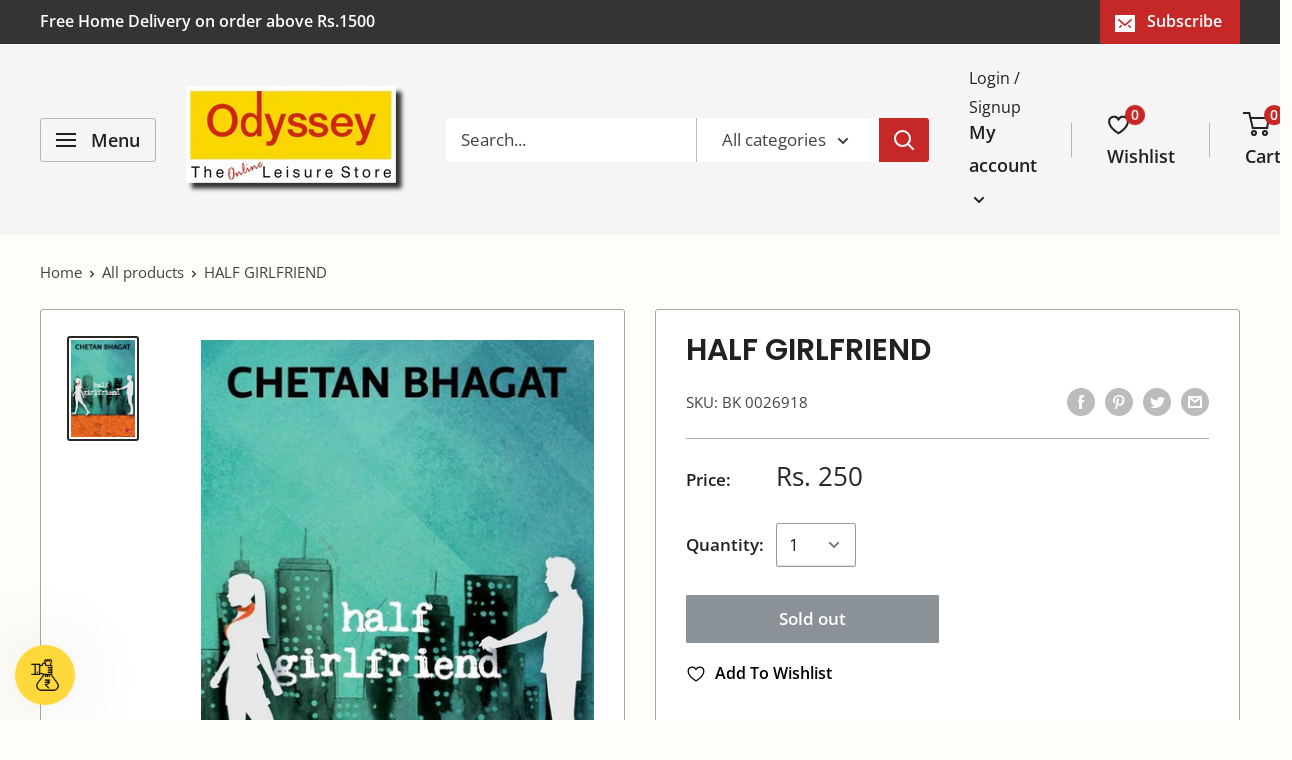

--- FILE ---
content_type: text/javascript
request_url: https://odyssey.in/cdn/shop/t/17/assets/easy-coll-client.js?v=26416064236125952051596044896
body_size: -254
content:
function notifyProductVisit(){$.post(easy_collections.baseUrl+"/products/"+easy_collections.productId+"/"+easy_collections.shop+"/notify"),$(document).ready(function(){$(".easy-shared").click(function(){$.post(easy_collections.baseUrl+"/products/"+easy_collections.productId+"/"+easy_collections.shop+"/shared")}),$(".easy-custom").click(function(){$.post(easy_collections.baseUrl+"/products/"+easy_collections.productId+"/"+easy_collections.shop+"/custom")})})}function addEasyShare(){$("a").each(function(){searchForAndProcess(this)})}function searchForAndProcess(aElement){aElement&&aElement.href&&(aElement.href.indexOf("whatsapp://send")>-1||aElement.href.indexOf("sms:?body=")>-1||aElement.href.indexOf("fb-messenger://share")>-1||aElement.href.indexOf("twitter.com/share")>-1||aElement.href.indexOf("twitter.com/home?status")>-1||aElement.href.indexOf("facebook.com/sharer")>-1||aElement.href.indexOf("pinterest.com/pin/create")>-1||aElement.href.indexOf("tumblr.com/share")>-1||aElement.href.indexOf("mailto:")>-1)&&addEasyShareClassTo(aElement)}function addEasyShareClassTo(aEl){$(aEl).hasClass("easy-shared")||$(aEl).addClass("easy-shared")}if(typeof $=="undefined"){var headTag=document.getElementsByTagName("head")[0],jqTag=document.createElement("script");jqTag.type="text/javascript",jqTag.src="https://code.jquery.com/jquery-3.3.1.min.js",jqTag.onload=function(){notifyProductVisit(),addEasyShare()},headTag.appendChild(jqTag)}else notifyProductVisit(),addEasyShare();
//# sourceMappingURL=/cdn/shop/t/17/assets/easy-coll-client.js.map?v=26416064236125952051596044896
